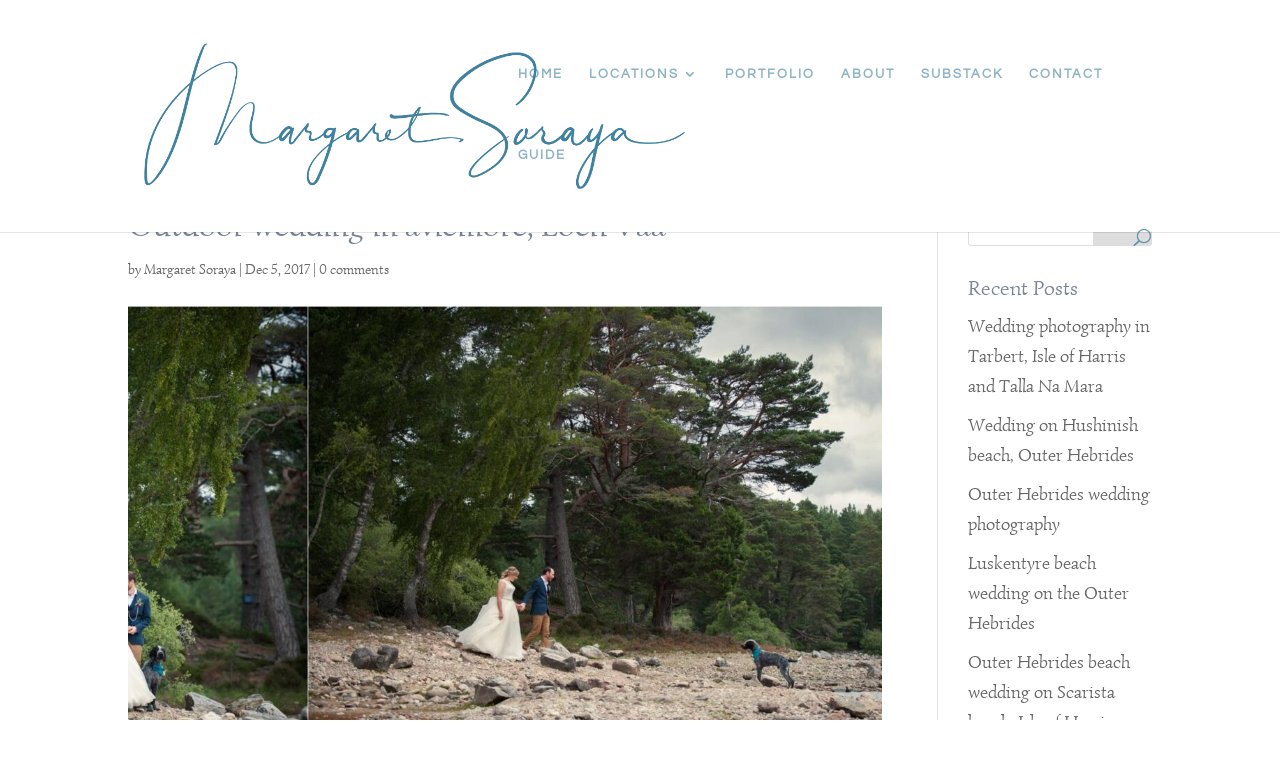

--- FILE ---
content_type: text/css
request_url: https://sorayaphoto.com/wp-content/et-cache/174584/et-core-unified-cpt-tb-177661-deferred-174584.min.css?ver=1761023314
body_size: 266
content:
.et_pb_section_0_tb_footer{min-height:473px}.et_pb_section_0_tb_footer.et_pb_section{padding-bottom:14px;margin-bottom:0px;background-color:#3f819f!important}.et_pb_row_0_tb_footer{min-height:576px}.et_pb_row_0_tb_footer.et_pb_row{padding-top:100px!important;padding-right:0px!important;padding-bottom:3px!important;padding-left:0px!important;padding-top:100px;padding-right:0px;padding-bottom:3px;padding-left:0px}.et_pb_row_0_tb_footer,body #page-container .et-db #et-boc .et-l .et_pb_row_0_tb_footer.et_pb_row,body.et_pb_pagebuilder_layout.single #page-container #et-boc .et-l .et_pb_row_0_tb_footer.et_pb_row,body.et_pb_pagebuilder_layout.single.et_full_width_page #page-container .et_pb_row_0_tb_footer.et_pb_row{width:70%}.et_pb_text_0_tb_footer h1{font-size:34px;text-align:center}.et_pb_text_0_tb_footer h4{font-size:28px;color:#ffffff!important;letter-spacing:2px;text-align:center}.et_pb_text_0_tb_footer{margin-bottom:10px!important}.et_pb_blurb_0_tb_footer.et_pb_blurb .et_pb_blurb_description a,.et_pb_text_1_tb_footer.et_pb_text{color:#ffffff!important}.et_pb_text_1_tb_footer{font-family:'Questrial',Helvetica,Arial,Lucida,sans-serif;text-transform:uppercase;letter-spacing:3px}.et_pb_image_0_tb_footer{width:70%;text-align:left;margin-left:0}.et_pb_social_media_follow .et_pb_social_media_follow_network_0_tb_footer.et_pb_social_icon .icon:before,.et_pb_social_media_follow .et_pb_social_media_follow_network_1_tb_footer.et_pb_social_icon .icon:before{color:#ffffff}.et_pb_blurb_0_tb_footer.et_pb_blurb .et_pb_module_header,.et_pb_blurb_0_tb_footer.et_pb_blurb .et_pb_module_header a{font-family:'Questrial',Helvetica,Arial,Lucida,sans-serif;font-size:16px;color:#ffffff!important;letter-spacing:3px;text-align:center}.et_pb_blurb_0_tb_footer.et_pb_blurb{color:#ffffff!important;letter-spacing:1px}.et_pb_blurb_0_tb_footer.et_pb_blurb .et_pb_module_header{padding-bottom:30px}.et_pb_column_1_tb_footer{margin:auto}.et_pb_column_0_tb_footer{padding-top:25px;padding-bottom:25px;margin:auto}.et_pb_social_media_follow_network_2_tb_footer a.icon{background-color:#a82400!important}@media only screen and (max-width:980px){.et_pb_image_0_tb_footer .et_pb_image_wrap img{width:auto}.et_pb_column_0_tb_footer{padding-top:55px;padding-bottom:55px}}@media only screen and (max-width:767px){.et_pb_image_0_tb_footer .et_pb_image_wrap img{width:auto}}